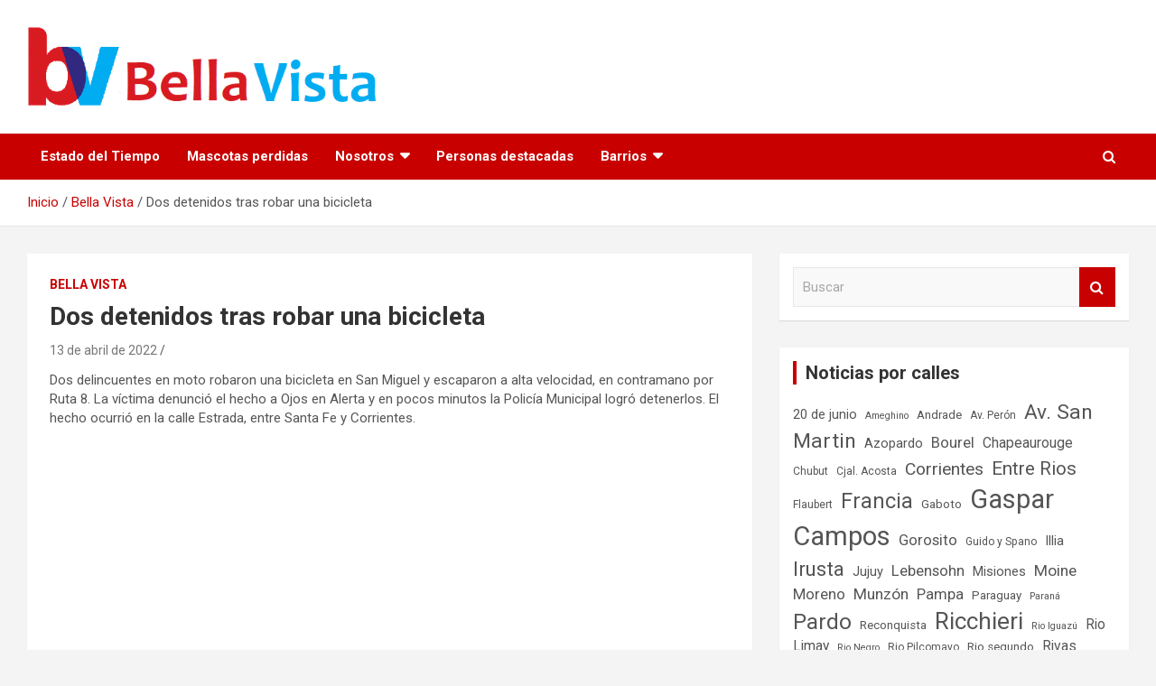

--- FILE ---
content_type: text/html; charset=UTF-8
request_url: https://bellavist.ar/dos-detenidos-tras-robar-una-bicicleta/
body_size: 52914
content:
<!doctype html>
<html lang="es">
<head>
	<meta charset="UTF-8">
	<meta name="viewport" content="width=device-width, initial-scale=1, shrink-to-fit=no">
	<link rel="profile" href="https://gmpg.org/xfn/11">

	<title>Dos detenidos tras robar una bicicleta &#8211; Bella Vista, Buenos Aires.</title>
<meta name='robots' content='max-image-preview:large' />
	<style>img:is([sizes="auto" i], [sizes^="auto," i]) { contain-intrinsic-size: 3000px 1500px }</style>
	<link rel='dns-prefetch' href='//fonts.googleapis.com' />
<link rel='dns-prefetch' href='//www.googletagmanager.com' />
<link rel="alternate" type="application/rss+xml" title="Bella Vista, Buenos Aires. &raquo; Feed" href="https://bellavist.ar/feed/" />
<link rel="alternate" type="application/rss+xml" title="Bella Vista, Buenos Aires. &raquo; Feed de los comentarios" href="https://bellavist.ar/comments/feed/" />
<link rel="alternate" type="application/rss+xml" title="Bella Vista, Buenos Aires. &raquo; Comentario Dos detenidos tras robar una bicicleta del feed" href="https://bellavist.ar/dos-detenidos-tras-robar-una-bicicleta/feed/" />
<script type="text/javascript">
/* <![CDATA[ */
window._wpemojiSettings = {"baseUrl":"https:\/\/s.w.org\/images\/core\/emoji\/16.0.1\/72x72\/","ext":".png","svgUrl":"https:\/\/s.w.org\/images\/core\/emoji\/16.0.1\/svg\/","svgExt":".svg","source":{"concatemoji":"https:\/\/bellavist.ar\/wp-includes\/js\/wp-emoji-release.min.js?ver=6.8.3"}};
/*! This file is auto-generated */
!function(s,n){var o,i,e;function c(e){try{var t={supportTests:e,timestamp:(new Date).valueOf()};sessionStorage.setItem(o,JSON.stringify(t))}catch(e){}}function p(e,t,n){e.clearRect(0,0,e.canvas.width,e.canvas.height),e.fillText(t,0,0);var t=new Uint32Array(e.getImageData(0,0,e.canvas.width,e.canvas.height).data),a=(e.clearRect(0,0,e.canvas.width,e.canvas.height),e.fillText(n,0,0),new Uint32Array(e.getImageData(0,0,e.canvas.width,e.canvas.height).data));return t.every(function(e,t){return e===a[t]})}function u(e,t){e.clearRect(0,0,e.canvas.width,e.canvas.height),e.fillText(t,0,0);for(var n=e.getImageData(16,16,1,1),a=0;a<n.data.length;a++)if(0!==n.data[a])return!1;return!0}function f(e,t,n,a){switch(t){case"flag":return n(e,"\ud83c\udff3\ufe0f\u200d\u26a7\ufe0f","\ud83c\udff3\ufe0f\u200b\u26a7\ufe0f")?!1:!n(e,"\ud83c\udde8\ud83c\uddf6","\ud83c\udde8\u200b\ud83c\uddf6")&&!n(e,"\ud83c\udff4\udb40\udc67\udb40\udc62\udb40\udc65\udb40\udc6e\udb40\udc67\udb40\udc7f","\ud83c\udff4\u200b\udb40\udc67\u200b\udb40\udc62\u200b\udb40\udc65\u200b\udb40\udc6e\u200b\udb40\udc67\u200b\udb40\udc7f");case"emoji":return!a(e,"\ud83e\udedf")}return!1}function g(e,t,n,a){var r="undefined"!=typeof WorkerGlobalScope&&self instanceof WorkerGlobalScope?new OffscreenCanvas(300,150):s.createElement("canvas"),o=r.getContext("2d",{willReadFrequently:!0}),i=(o.textBaseline="top",o.font="600 32px Arial",{});return e.forEach(function(e){i[e]=t(o,e,n,a)}),i}function t(e){var t=s.createElement("script");t.src=e,t.defer=!0,s.head.appendChild(t)}"undefined"!=typeof Promise&&(o="wpEmojiSettingsSupports",i=["flag","emoji"],n.supports={everything:!0,everythingExceptFlag:!0},e=new Promise(function(e){s.addEventListener("DOMContentLoaded",e,{once:!0})}),new Promise(function(t){var n=function(){try{var e=JSON.parse(sessionStorage.getItem(o));if("object"==typeof e&&"number"==typeof e.timestamp&&(new Date).valueOf()<e.timestamp+604800&&"object"==typeof e.supportTests)return e.supportTests}catch(e){}return null}();if(!n){if("undefined"!=typeof Worker&&"undefined"!=typeof OffscreenCanvas&&"undefined"!=typeof URL&&URL.createObjectURL&&"undefined"!=typeof Blob)try{var e="postMessage("+g.toString()+"("+[JSON.stringify(i),f.toString(),p.toString(),u.toString()].join(",")+"));",a=new Blob([e],{type:"text/javascript"}),r=new Worker(URL.createObjectURL(a),{name:"wpTestEmojiSupports"});return void(r.onmessage=function(e){c(n=e.data),r.terminate(),t(n)})}catch(e){}c(n=g(i,f,p,u))}t(n)}).then(function(e){for(var t in e)n.supports[t]=e[t],n.supports.everything=n.supports.everything&&n.supports[t],"flag"!==t&&(n.supports.everythingExceptFlag=n.supports.everythingExceptFlag&&n.supports[t]);n.supports.everythingExceptFlag=n.supports.everythingExceptFlag&&!n.supports.flag,n.DOMReady=!1,n.readyCallback=function(){n.DOMReady=!0}}).then(function(){return e}).then(function(){var e;n.supports.everything||(n.readyCallback(),(e=n.source||{}).concatemoji?t(e.concatemoji):e.wpemoji&&e.twemoji&&(t(e.twemoji),t(e.wpemoji)))}))}((window,document),window._wpemojiSettings);
/* ]]> */
</script>
<style id='wp-emoji-styles-inline-css' type='text/css'>

	img.wp-smiley, img.emoji {
		display: inline !important;
		border: none !important;
		box-shadow: none !important;
		height: 1em !important;
		width: 1em !important;
		margin: 0 0.07em !important;
		vertical-align: -0.1em !important;
		background: none !important;
		padding: 0 !important;
	}
</style>
<link rel='stylesheet' id='wp-block-library-css' href='https://bellavist.ar/wp-includes/css/dist/block-library/style.min.css?ver=6.8.3' type='text/css' media='all' />
<style id='classic-theme-styles-inline-css' type='text/css'>
/*! This file is auto-generated */
.wp-block-button__link{color:#fff;background-color:#32373c;border-radius:9999px;box-shadow:none;text-decoration:none;padding:calc(.667em + 2px) calc(1.333em + 2px);font-size:1.125em}.wp-block-file__button{background:#32373c;color:#fff;text-decoration:none}
</style>
<style id='global-styles-inline-css' type='text/css'>
:root{--wp--preset--aspect-ratio--square: 1;--wp--preset--aspect-ratio--4-3: 4/3;--wp--preset--aspect-ratio--3-4: 3/4;--wp--preset--aspect-ratio--3-2: 3/2;--wp--preset--aspect-ratio--2-3: 2/3;--wp--preset--aspect-ratio--16-9: 16/9;--wp--preset--aspect-ratio--9-16: 9/16;--wp--preset--color--black: #000000;--wp--preset--color--cyan-bluish-gray: #abb8c3;--wp--preset--color--white: #ffffff;--wp--preset--color--pale-pink: #f78da7;--wp--preset--color--vivid-red: #cf2e2e;--wp--preset--color--luminous-vivid-orange: #ff6900;--wp--preset--color--luminous-vivid-amber: #fcb900;--wp--preset--color--light-green-cyan: #7bdcb5;--wp--preset--color--vivid-green-cyan: #00d084;--wp--preset--color--pale-cyan-blue: #8ed1fc;--wp--preset--color--vivid-cyan-blue: #0693e3;--wp--preset--color--vivid-purple: #9b51e0;--wp--preset--gradient--vivid-cyan-blue-to-vivid-purple: linear-gradient(135deg,rgba(6,147,227,1) 0%,rgb(155,81,224) 100%);--wp--preset--gradient--light-green-cyan-to-vivid-green-cyan: linear-gradient(135deg,rgb(122,220,180) 0%,rgb(0,208,130) 100%);--wp--preset--gradient--luminous-vivid-amber-to-luminous-vivid-orange: linear-gradient(135deg,rgba(252,185,0,1) 0%,rgba(255,105,0,1) 100%);--wp--preset--gradient--luminous-vivid-orange-to-vivid-red: linear-gradient(135deg,rgba(255,105,0,1) 0%,rgb(207,46,46) 100%);--wp--preset--gradient--very-light-gray-to-cyan-bluish-gray: linear-gradient(135deg,rgb(238,238,238) 0%,rgb(169,184,195) 100%);--wp--preset--gradient--cool-to-warm-spectrum: linear-gradient(135deg,rgb(74,234,220) 0%,rgb(151,120,209) 20%,rgb(207,42,186) 40%,rgb(238,44,130) 60%,rgb(251,105,98) 80%,rgb(254,248,76) 100%);--wp--preset--gradient--blush-light-purple: linear-gradient(135deg,rgb(255,206,236) 0%,rgb(152,150,240) 100%);--wp--preset--gradient--blush-bordeaux: linear-gradient(135deg,rgb(254,205,165) 0%,rgb(254,45,45) 50%,rgb(107,0,62) 100%);--wp--preset--gradient--luminous-dusk: linear-gradient(135deg,rgb(255,203,112) 0%,rgb(199,81,192) 50%,rgb(65,88,208) 100%);--wp--preset--gradient--pale-ocean: linear-gradient(135deg,rgb(255,245,203) 0%,rgb(182,227,212) 50%,rgb(51,167,181) 100%);--wp--preset--gradient--electric-grass: linear-gradient(135deg,rgb(202,248,128) 0%,rgb(113,206,126) 100%);--wp--preset--gradient--midnight: linear-gradient(135deg,rgb(2,3,129) 0%,rgb(40,116,252) 100%);--wp--preset--font-size--small: 13px;--wp--preset--font-size--medium: 20px;--wp--preset--font-size--large: 36px;--wp--preset--font-size--x-large: 42px;--wp--preset--spacing--20: 0.44rem;--wp--preset--spacing--30: 0.67rem;--wp--preset--spacing--40: 1rem;--wp--preset--spacing--50: 1.5rem;--wp--preset--spacing--60: 2.25rem;--wp--preset--spacing--70: 3.38rem;--wp--preset--spacing--80: 5.06rem;--wp--preset--shadow--natural: 6px 6px 9px rgba(0, 0, 0, 0.2);--wp--preset--shadow--deep: 12px 12px 50px rgba(0, 0, 0, 0.4);--wp--preset--shadow--sharp: 6px 6px 0px rgba(0, 0, 0, 0.2);--wp--preset--shadow--outlined: 6px 6px 0px -3px rgba(255, 255, 255, 1), 6px 6px rgba(0, 0, 0, 1);--wp--preset--shadow--crisp: 6px 6px 0px rgba(0, 0, 0, 1);}:where(.is-layout-flex){gap: 0.5em;}:where(.is-layout-grid){gap: 0.5em;}body .is-layout-flex{display: flex;}.is-layout-flex{flex-wrap: wrap;align-items: center;}.is-layout-flex > :is(*, div){margin: 0;}body .is-layout-grid{display: grid;}.is-layout-grid > :is(*, div){margin: 0;}:where(.wp-block-columns.is-layout-flex){gap: 2em;}:where(.wp-block-columns.is-layout-grid){gap: 2em;}:where(.wp-block-post-template.is-layout-flex){gap: 1.25em;}:where(.wp-block-post-template.is-layout-grid){gap: 1.25em;}.has-black-color{color: var(--wp--preset--color--black) !important;}.has-cyan-bluish-gray-color{color: var(--wp--preset--color--cyan-bluish-gray) !important;}.has-white-color{color: var(--wp--preset--color--white) !important;}.has-pale-pink-color{color: var(--wp--preset--color--pale-pink) !important;}.has-vivid-red-color{color: var(--wp--preset--color--vivid-red) !important;}.has-luminous-vivid-orange-color{color: var(--wp--preset--color--luminous-vivid-orange) !important;}.has-luminous-vivid-amber-color{color: var(--wp--preset--color--luminous-vivid-amber) !important;}.has-light-green-cyan-color{color: var(--wp--preset--color--light-green-cyan) !important;}.has-vivid-green-cyan-color{color: var(--wp--preset--color--vivid-green-cyan) !important;}.has-pale-cyan-blue-color{color: var(--wp--preset--color--pale-cyan-blue) !important;}.has-vivid-cyan-blue-color{color: var(--wp--preset--color--vivid-cyan-blue) !important;}.has-vivid-purple-color{color: var(--wp--preset--color--vivid-purple) !important;}.has-black-background-color{background-color: var(--wp--preset--color--black) !important;}.has-cyan-bluish-gray-background-color{background-color: var(--wp--preset--color--cyan-bluish-gray) !important;}.has-white-background-color{background-color: var(--wp--preset--color--white) !important;}.has-pale-pink-background-color{background-color: var(--wp--preset--color--pale-pink) !important;}.has-vivid-red-background-color{background-color: var(--wp--preset--color--vivid-red) !important;}.has-luminous-vivid-orange-background-color{background-color: var(--wp--preset--color--luminous-vivid-orange) !important;}.has-luminous-vivid-amber-background-color{background-color: var(--wp--preset--color--luminous-vivid-amber) !important;}.has-light-green-cyan-background-color{background-color: var(--wp--preset--color--light-green-cyan) !important;}.has-vivid-green-cyan-background-color{background-color: var(--wp--preset--color--vivid-green-cyan) !important;}.has-pale-cyan-blue-background-color{background-color: var(--wp--preset--color--pale-cyan-blue) !important;}.has-vivid-cyan-blue-background-color{background-color: var(--wp--preset--color--vivid-cyan-blue) !important;}.has-vivid-purple-background-color{background-color: var(--wp--preset--color--vivid-purple) !important;}.has-black-border-color{border-color: var(--wp--preset--color--black) !important;}.has-cyan-bluish-gray-border-color{border-color: var(--wp--preset--color--cyan-bluish-gray) !important;}.has-white-border-color{border-color: var(--wp--preset--color--white) !important;}.has-pale-pink-border-color{border-color: var(--wp--preset--color--pale-pink) !important;}.has-vivid-red-border-color{border-color: var(--wp--preset--color--vivid-red) !important;}.has-luminous-vivid-orange-border-color{border-color: var(--wp--preset--color--luminous-vivid-orange) !important;}.has-luminous-vivid-amber-border-color{border-color: var(--wp--preset--color--luminous-vivid-amber) !important;}.has-light-green-cyan-border-color{border-color: var(--wp--preset--color--light-green-cyan) !important;}.has-vivid-green-cyan-border-color{border-color: var(--wp--preset--color--vivid-green-cyan) !important;}.has-pale-cyan-blue-border-color{border-color: var(--wp--preset--color--pale-cyan-blue) !important;}.has-vivid-cyan-blue-border-color{border-color: var(--wp--preset--color--vivid-cyan-blue) !important;}.has-vivid-purple-border-color{border-color: var(--wp--preset--color--vivid-purple) !important;}.has-vivid-cyan-blue-to-vivid-purple-gradient-background{background: var(--wp--preset--gradient--vivid-cyan-blue-to-vivid-purple) !important;}.has-light-green-cyan-to-vivid-green-cyan-gradient-background{background: var(--wp--preset--gradient--light-green-cyan-to-vivid-green-cyan) !important;}.has-luminous-vivid-amber-to-luminous-vivid-orange-gradient-background{background: var(--wp--preset--gradient--luminous-vivid-amber-to-luminous-vivid-orange) !important;}.has-luminous-vivid-orange-to-vivid-red-gradient-background{background: var(--wp--preset--gradient--luminous-vivid-orange-to-vivid-red) !important;}.has-very-light-gray-to-cyan-bluish-gray-gradient-background{background: var(--wp--preset--gradient--very-light-gray-to-cyan-bluish-gray) !important;}.has-cool-to-warm-spectrum-gradient-background{background: var(--wp--preset--gradient--cool-to-warm-spectrum) !important;}.has-blush-light-purple-gradient-background{background: var(--wp--preset--gradient--blush-light-purple) !important;}.has-blush-bordeaux-gradient-background{background: var(--wp--preset--gradient--blush-bordeaux) !important;}.has-luminous-dusk-gradient-background{background: var(--wp--preset--gradient--luminous-dusk) !important;}.has-pale-ocean-gradient-background{background: var(--wp--preset--gradient--pale-ocean) !important;}.has-electric-grass-gradient-background{background: var(--wp--preset--gradient--electric-grass) !important;}.has-midnight-gradient-background{background: var(--wp--preset--gradient--midnight) !important;}.has-small-font-size{font-size: var(--wp--preset--font-size--small) !important;}.has-medium-font-size{font-size: var(--wp--preset--font-size--medium) !important;}.has-large-font-size{font-size: var(--wp--preset--font-size--large) !important;}.has-x-large-font-size{font-size: var(--wp--preset--font-size--x-large) !important;}
:where(.wp-block-post-template.is-layout-flex){gap: 1.25em;}:where(.wp-block-post-template.is-layout-grid){gap: 1.25em;}
:where(.wp-block-columns.is-layout-flex){gap: 2em;}:where(.wp-block-columns.is-layout-grid){gap: 2em;}
:root :where(.wp-block-pullquote){font-size: 1.5em;line-height: 1.6;}
</style>
<link rel='stylesheet' id='wpa-css-css' href='https://bellavist.ar/wp-content/plugins/honeypot/includes/css/wpa.css?ver=2.3.02' type='text/css' media='all' />
<link rel='stylesheet' id='bootstrap-style-css' href='https://bellavist.ar/wp-content/themes/newscard/assets/library/bootstrap/css/bootstrap.min.css?ver=4.0.0' type='text/css' media='all' />
<link rel='stylesheet' id='font-awesome-style-css' href='https://bellavist.ar/wp-content/themes/newscard/assets/library/font-awesome/css/font-awesome.css?ver=6.8.3' type='text/css' media='all' />
<link rel='stylesheet' id='newscard-google-fonts-css' href='//fonts.googleapis.com/css?family=Roboto%3A100%2C300%2C300i%2C400%2C400i%2C500%2C500i%2C700%2C700i&#038;ver=6.8.3' type='text/css' media='all' />
<link rel='stylesheet' id='newscard-style-css' href='https://bellavist.ar/wp-content/themes/newscard/style.css?ver=6.8.3' type='text/css' media='all' />
<link rel='stylesheet' id='wps-visitor-style-css' href='https://bellavist.ar/wp-content/plugins/wps-visitor-counter/styles/css/default.css?ver=1.4.9' type='text/css' media='all' />
<script type="text/javascript" src="https://bellavist.ar/wp-includes/js/jquery/jquery.min.js?ver=3.7.1" id="jquery-core-js"></script>
<script type="text/javascript" src="https://bellavist.ar/wp-includes/js/jquery/jquery-migrate.min.js?ver=3.4.1" id="jquery-migrate-js"></script>
<!--[if lt IE 9]>
<script type="text/javascript" src="https://bellavist.ar/wp-content/themes/newscard/assets/js/html5.js?ver=3.7.3" id="html5-js"></script>
<![endif]-->
<script type="text/javascript" id="wps-visitor-counter-js-extra">
/* <![CDATA[ */
var wpspagevisit = {"ajaxurl":"https:\/\/bellavist.ar\/wp-admin\/admin-ajax.php","ajax_nonce":"691b1d2445"};
/* ]]> */
</script>
<script type="text/javascript" src="https://bellavist.ar/wp-content/plugins/wps-visitor-counter/styles/js/custom.js?ver=1.4.9" id="wps-visitor-counter-js"></script>
<link rel="https://api.w.org/" href="https://bellavist.ar/wp-json/" /><link rel="alternate" title="JSON" type="application/json" href="https://bellavist.ar/wp-json/wp/v2/posts/3941" /><link rel="EditURI" type="application/rsd+xml" title="RSD" href="https://bellavist.ar/xmlrpc.php?rsd" />
<meta name="generator" content="WordPress 6.8.3" />
<link rel="canonical" href="https://bellavist.ar/dos-detenidos-tras-robar-una-bicicleta/" />
<link rel='shortlink' href='https://bellavist.ar/?p=3941' />
<link rel="alternate" title="oEmbed (JSON)" type="application/json+oembed" href="https://bellavist.ar/wp-json/oembed/1.0/embed?url=https%3A%2F%2Fbellavist.ar%2Fdos-detenidos-tras-robar-una-bicicleta%2F" />
<link rel="alternate" title="oEmbed (XML)" type="text/xml+oembed" href="https://bellavist.ar/wp-json/oembed/1.0/embed?url=https%3A%2F%2Fbellavist.ar%2Fdos-detenidos-tras-robar-una-bicicleta%2F&#038;format=xml" />
<meta name="generator" content="Site Kit by Google 1.170.0" /><link rel="pingback" href="https://bellavist.ar/xmlrpc.php">
<!-- Metaetiquetas de Google AdSense añadidas por Site Kit -->
<meta name="google-adsense-platform-account" content="ca-host-pub-2644536267352236">
<meta name="google-adsense-platform-domain" content="sitekit.withgoogle.com">
<!-- Acabar con las metaetiquetas de Google AdSense añadidas por Site Kit -->
<meta name="generator" content="Elementor 3.34.2; features: additional_custom_breakpoints; settings: css_print_method-external, google_font-enabled, font_display-auto">
			<style>
				.e-con.e-parent:nth-of-type(n+4):not(.e-lazyloaded):not(.e-no-lazyload),
				.e-con.e-parent:nth-of-type(n+4):not(.e-lazyloaded):not(.e-no-lazyload) * {
					background-image: none !important;
				}
				@media screen and (max-height: 1024px) {
					.e-con.e-parent:nth-of-type(n+3):not(.e-lazyloaded):not(.e-no-lazyload),
					.e-con.e-parent:nth-of-type(n+3):not(.e-lazyloaded):not(.e-no-lazyload) * {
						background-image: none !important;
					}
				}
				@media screen and (max-height: 640px) {
					.e-con.e-parent:nth-of-type(n+2):not(.e-lazyloaded):not(.e-no-lazyload),
					.e-con.e-parent:nth-of-type(n+2):not(.e-lazyloaded):not(.e-no-lazyload) * {
						background-image: none !important;
					}
				}
			</style>
					<style type="text/css">
					.site-title,
			.site-description {
				position: absolute;
				clip: rect(1px, 1px, 1px, 1px);
			}
				</style>
		<link rel="icon" href="https://bellavist.ar/wp-content/uploads/2020/09/cropped-Js8H37vR_400x400-32x32.jpg" sizes="32x32" />
<link rel="icon" href="https://bellavist.ar/wp-content/uploads/2020/09/cropped-Js8H37vR_400x400-192x192.jpg" sizes="192x192" />
<link rel="apple-touch-icon" href="https://bellavist.ar/wp-content/uploads/2020/09/cropped-Js8H37vR_400x400-180x180.jpg" />
<meta name="msapplication-TileImage" content="https://bellavist.ar/wp-content/uploads/2020/09/cropped-Js8H37vR_400x400-270x270.jpg" />
		<style type="text/css" id="wp-custom-css">
			.entry-meta .author {
	display: none;
}		</style>
		</head>

<body class="wp-singular post-template-default single single-post postid-3941 single-format-standard wp-custom-logo wp-theme-newscard theme-body group-blog elementor-default elementor-kit-2130">

<div id="page" class="site">
	<a class="skip-link screen-reader-text" href="#content">Saltar al contenido</a>
	
	<header id="masthead" class="site-header">
				<nav class="navbar navbar-expand-lg d-block">
			<div class="navbar-head" >
				<div class="container">
					<div class="row navbar-head-row align-items-center">
						<div class="col-lg-4">
							<div class="site-branding navbar-brand">
								<a href="https://bellavist.ar/" class="custom-logo-link" rel="home"><img fetchpriority="high" width="517" height="117" src="https://bellavist.ar/wp-content/uploads/2020/09/cropped-HEADER-WEB-1.png" class="custom-logo" alt="Bella Vista, Buenos Aires." decoding="async" srcset="https://bellavist.ar/wp-content/uploads/2020/09/cropped-HEADER-WEB-1.png 517w, https://bellavist.ar/wp-content/uploads/2020/09/cropped-HEADER-WEB-1-300x68.png 300w" sizes="(max-width: 517px) 100vw, 517px" /></a>									<h2 class="site-title"><a href="https://bellavist.ar/" rel="home">Bella Vista, Buenos Aires.</a></h2>
																	<p class="site-description">Republica Argentina</p>
															</div><!-- .site-branding .navbar-brand -->
						</div>
											</div><!-- .row -->
				</div><!-- .container -->
			</div><!-- .navbar-head -->
			<div class="navigation-bar">
				<div class="navigation-bar-top">
					<div class="container">
						<button class="navbar-toggler menu-toggle" type="button" data-toggle="collapse" data-target="#navbarCollapse" aria-controls="navbarCollapse" aria-expanded="false" aria-label="Alternar navegación"></button>
						<span class="search-toggle"></span>
					</div><!-- .container -->
					<div class="search-bar">
						<div class="container">
							<div class="search-block off">
								<form action="https://bellavist.ar/" method="get" class="search-form">
	<label class="assistive-text"> Buscar </label>
	<div class="input-group">
		<input type="search" value="" placeholder="Buscar" class="form-control s" name="s">
		<div class="input-group-prepend">
			<button class="btn btn-theme">Buscar</button>
		</div>
	</div>
</form><!-- .search-form -->
							</div><!-- .search-box -->
						</div><!-- .container -->
					</div><!-- .search-bar -->
				</div><!-- .navigation-bar-top -->
				<div class="navbar-main">
					<div class="container">
						<div class="collapse navbar-collapse" id="navbarCollapse">
							<div id="site-navigation" class="main-navigation" role="navigation">
								<div class="menu"><ul class="nav-menu navbar-nav d-lg-block"><li class="page_item page-item-2525"><a href="https://bellavist.ar/clima/">Estado del Tiempo</a></li><li class="page_item page-item-4191"><a href="https://bellavist.ar/mascotas-perdidas/">Mascotas perdidas</a></li><li class="page_item page-item-4527 page_item_has_children"><a href="https://bellavist.ar/nosotros/">Nosotros</a><ul class='children'><li class="page_item page-item-4159"><a href="https://bellavist.ar/nosotros/contacto/">Contacto</a></li><li class="page_item page-item-4536"><a href="https://bellavist.ar/nosotros/cuadro-tarifario/">Cuadro Tarifario</a></li><li class="page_item page-item-3"><a href="https://bellavist.ar/nosotros/politica-privacidad/">Política de privacidad</a></li><li class="page_item page-item-4534"><a href="https://bellavist.ar/nosotros/publicidad/">Publicidad</a></li></ul></li><li class="page_item page-item-3272"><a href="https://bellavist.ar/personas-destacadas/">Personas destacadas</a></li><li class="page_item page-item-3151 page_item_has_children"><a href="https://bellavist.ar/barrios/">Barrios</a><ul class='children'><li class="page_item page-item-3869"><a href="https://bellavist.ar/barrios/barrio-obligado/">Barrio Obligado</a></li><li class="page_item page-item-3990"><a href="https://bellavist.ar/barrios/bella-vista-joven/">Bella Vista Joven</a></li><li class="page_item page-item-3848"><a href="https://bellavist.ar/barrios/buenos-aires-golf/">Buenos Aires Golf</a></li><li class="page_item page-item-4356"><a href="https://bellavist.ar/barrios/el-retazo/">El Retazo</a></li><li class="page_item page-item-3171"><a href="https://bellavist.ar/barrios/jorge-newbery/">Jorge Newbery</a></li><li class="page_item page-item-3066"><a href="https://bellavist.ar/barrios/cc-la-frizia/">La Frizia</a></li><li class="page_item page-item-4037"><a href="https://bellavist.ar/barrios/las-casuarinas/">Las Casuarinas</a></li><li class="page_item page-item-4641"><a href="https://bellavist.ar/barrios/las-veletas/">Las Veletas</a></li><li class="page_item page-item-3895"><a href="https://bellavist.ar/barrios/lomas-de-marilo/">Lomas de Mariló</a></li><li class="page_item page-item-3769"><a href="https://bellavist.ar/barrios/nuevo-bella-vista/">Nuevo Bella Vista</a></li><li class="page_item page-item-3886"><a href="https://bellavist.ar/barrios/parque-la-luz/">Parque «La Luz»</a></li><li class="page_item page-item-3153"><a href="https://bellavist.ar/barrios/parque-mattaldi/">Parque Mattaldi</a></li><li class="page_item page-item-3899"><a href="https://bellavist.ar/barrios/sargento-barrufaldi/">Sargento Barrufaldi</a></li><li class="page_item page-item-3901"><a href="https://bellavist.ar/barrios/villa-flaubert/">Villa Flaubert</a></li></ul></li></ul></div>							</div><!-- #site-navigation .main-navigation -->
						</div><!-- .navbar-collapse -->
						<div class="nav-search">
							<span class="search-toggle"></span>
						</div><!-- .nav-search -->
					</div><!-- .container -->
				</div><!-- .navbar-main -->
			</div><!-- .navigation-bar -->
		</nav><!-- .navbar -->

		
		
					<div id="breadcrumb">
				<div class="container">
					<div role="navigation" aria-label="Migas de pan" class="breadcrumb-trail breadcrumbs" itemprop="breadcrumb"><ul class="trail-items" itemscope itemtype="http://schema.org/BreadcrumbList"><meta name="numberOfItems" content="3" /><meta name="itemListOrder" content="Ascending" /><li itemprop="itemListElement" itemscope itemtype="http://schema.org/ListItem" class="trail-item trail-begin"><a href="https://bellavist.ar/" rel="home" itemprop="item"><span itemprop="name">Inicio</span></a><meta itemprop="position" content="1" /></li><li itemprop="itemListElement" itemscope itemtype="http://schema.org/ListItem" class="trail-item"><a href="https://bellavist.ar/category/locales/" itemprop="item"><span itemprop="name">Bella Vista</span></a><meta itemprop="position" content="2" /></li><li itemprop="itemListElement" itemscope itemtype="http://schema.org/ListItem" class="trail-item trail-end"><span itemprop="name">Dos detenidos tras robar una bicicleta</span><meta itemprop="position" content="3" /></li></ul></div>				</div>
			</div><!-- .breadcrumb -->
			</header><!-- #masthead -->
	<div id="content" class="site-content ">
		<div class="container">
							<div class="row justify-content-center site-content-row">
			<div id="primary" class="col-lg-8 content-area">		<main id="main" class="site-main">

				<div class="post-3941 post type-post status-publish format-standard has-post-thumbnail hentry category-locales">

		
				<div class="entry-meta category-meta">
					<div class="cat-links"><a href="https://bellavist.ar/category/locales/" rel="category tag">Bella Vista</a></div>
				</div><!-- .entry-meta -->

			
					<header class="entry-header">
				<h1 class="entry-title">Dos detenidos tras robar una bicicleta</h1>
									<div class="entry-meta">
						<div class="date"><a href="https://bellavist.ar/dos-detenidos-tras-robar-una-bicicleta/" title="Dos detenidos tras robar una bicicleta">13 de abril de 2022</a> </div> <div class="by-author vcard author"><a href="https://bellavist.ar/author/admin/">admin</a> </div>											</div><!-- .entry-meta -->
								</header>
				<div class="entry-content">
			<p>Dos delincuentes en moto robaron una bicicleta en San Miguel y escaparon a alta velocidad, en contramano por Ruta 8. La víctima denunció el hecho a Ojos en Alerta y en pocos minutos la Policía Municipal logró detenerlos. El hecho ocurrió en la calle Estrada, entre Santa Fe y Corrientes.</p>
<p><iframe title="YouTube video player" src="https://www.youtube.com/embed/GvhIsDOJ7k4" width="560" height="315" frameborder="0" allowfullscreen="allowfullscreen"></iframe></p>
<p>Luego del robo, y tras la denuncia de la víctima, los motochorros fueron detectados en Pardo y Ruta 8, donde comenzaron una peligrosa fuga en contramano que fue captada por las cámaras de seguridad. Finalmente, tras ser perseguidos por la Policía Municipal, perdieron el control de la moto y fueron aprehendidos. Uno de ellos, tras caer del vehículo, intentó escapar a pie, pero fue en vano porque también fue capturado por el personal policial. Ojos en Alerta es un programa de seguridad y participación ciudadana nacido en San Miguel, donde tiene más de 140.000 vecinos inscriptos. Por su gran eficacia en la prevención del delito, este sistema ya fue replicado en 15 ciudades del país. Cabe destacar el profesionalismo y compromiso de los agentes de Seguridad, tanto los que actuaron en el lugar del hecho como los que guiaron y colaboraron desde el centro de monitoreo, que se abrazaron y festejaron al resolverse el caso.</p>
		</div><!-- entry-content -->

			</div><!-- .post-3941 -->

	<nav class="navigation post-navigation" aria-label="Entradas">
		<h2 class="screen-reader-text">Navegación de entradas</h2>
		<div class="nav-links"><div class="nav-previous"><a href="https://bellavist.ar/semana-santa-como-funcionaran-los-servicios-publicos/" rel="prev">Semana Santa: cómo funcionarán los servicios públicos</a></div><div class="nav-next"><a href="https://bellavist.ar/desbarataron-una-banda-que-utilizaba-inhibidores-de-senal-para-robar-en-autos/" rel="next">Desbarataron una banda que utilizaba inhibidores de señal para robar en autos</a></div></div>
	</nav>
<div id="comments" class="comments-area">

		<div id="respond" class="comment-respond">
		<h3 id="reply-title" class="comment-reply-title">Deja una respuesta <small><a rel="nofollow" id="cancel-comment-reply-link" href="/dos-detenidos-tras-robar-una-bicicleta/#respond" style="display:none;">Cancelar la respuesta</a></small></h3><form action="https://bellavist.ar/wp-comments-post.php" method="post" id="commentform" class="comment-form"><p class="comment-notes"><span id="email-notes">Tu dirección de correo electrónico no será publicada.</span> <span class="required-field-message">Los campos obligatorios están marcados con <span class="required">*</span></span></p><p class="comment-form-comment"><label for="comment">Comentario <span class="required">*</span></label> <textarea id="comment" name="comment" cols="45" rows="8" maxlength="65525" required></textarea></p><p class="comment-form-author"><label for="author">Nombre <span class="required">*</span></label> <input id="author" name="author" type="text" value="" size="30" maxlength="245" autocomplete="name" required /></p>
<p class="comment-form-email"><label for="email">Correo electrónico <span class="required">*</span></label> <input id="email" name="email" type="email" value="" size="30" maxlength="100" aria-describedby="email-notes" autocomplete="email" required /></p>
<p class="comment-form-url"><label for="url">Web</label> <input id="url" name="url" type="url" value="" size="30" maxlength="200" autocomplete="url" /></p>
<p class="comment-form-cookies-consent"><input id="wp-comment-cookies-consent" name="wp-comment-cookies-consent" type="checkbox" value="yes" /> <label for="wp-comment-cookies-consent">Guarda mi nombre, correo electrónico y web en este navegador para la próxima vez que comente.</label></p>
<p class="form-submit"><input name="submit" type="submit" id="submit" class="submit" value="Publicar el comentario" /> <input type='hidden' name='comment_post_ID' value='3941' id='comment_post_ID' />
<input type='hidden' name='comment_parent' id='comment_parent' value='0' />
</p></form>	</div><!-- #respond -->
	
</div><!-- #comments -->

		</main><!-- #main -->
	</div><!-- #primary -->


<aside id="secondary" class="col-lg-4 widget-area" role="complementary">
	<div class="sticky-sidebar">
		<section id="search-4" class="widget widget_search"><form action="https://bellavist.ar/" method="get" class="search-form">
	<label class="assistive-text"> Buscar </label>
	<div class="input-group">
		<input type="search" value="" placeholder="Buscar" class="form-control s" name="s">
		<div class="input-group-prepend">
			<button class="btn btn-theme">Buscar</button>
		</div>
	</div>
</form><!-- .search-form -->
</section><section id="tag_cloud-3" class="widget widget_tag_cloud"><h3 class="widget-title">Noticias por calles</h3><div class="tagcloud"><a href="https://bellavist.ar/tag/20-de-junio/" class="tag-cloud-link tag-link-14 tag-link-position-1" style="font-size: 10.916666666667pt;" aria-label="20 de junio (9 elementos)">20 de junio</a>
<a href="https://bellavist.ar/tag/ameghino/" class="tag-cloud-link tag-link-20 tag-link-position-2" style="font-size: 8pt;" aria-label="Ameghino (6 elementos)">Ameghino</a>
<a href="https://bellavist.ar/tag/andrade/" class="tag-cloud-link tag-link-21 tag-link-position-3" style="font-size: 9.9444444444444pt;" aria-label="Andrade (8 elementos)">Andrade</a>
<a href="https://bellavist.ar/tag/av-peron/" class="tag-cloud-link tag-link-26 tag-link-position-4" style="font-size: 8.9722222222222pt;" aria-label="Av. Perón (7 elementos)">Av. Perón</a>
<a href="https://bellavist.ar/tag/av-san-martin/" class="tag-cloud-link tag-link-27 tag-link-position-5" style="font-size: 17.138888888889pt;" aria-label="Av. San Martin (20 elementos)">Av. San Martin</a>
<a href="https://bellavist.ar/tag/azopardo/" class="tag-cloud-link tag-link-28 tag-link-position-6" style="font-size: 10.916666666667pt;" aria-label="Azopardo (9 elementos)">Azopardo</a>
<a href="https://bellavist.ar/tag/bourel/" class="tag-cloud-link tag-link-32 tag-link-position-7" style="font-size: 12.472222222222pt;" aria-label="Bourel (11 elementos)">Bourel</a>
<a href="https://bellavist.ar/tag/chapeaurouge/" class="tag-cloud-link tag-link-43 tag-link-position-8" style="font-size: 11.694444444444pt;" aria-label="Chapeaurouge (10 elementos)">Chapeaurouge</a>
<a href="https://bellavist.ar/tag/chubut/" class="tag-cloud-link tag-link-44 tag-link-position-9" style="font-size: 8.9722222222222pt;" aria-label="Chubut (7 elementos)">Chubut</a>
<a href="https://bellavist.ar/tag/acosta/" class="tag-cloud-link tag-link-16 tag-link-position-10" style="font-size: 8.9722222222222pt;" aria-label="Cjal. Acosta (7 elementos)">Cjal. Acosta</a>
<a href="https://bellavist.ar/tag/corrientes/" class="tag-cloud-link tag-link-46 tag-link-position-11" style="font-size: 14.416666666667pt;" aria-label="Corrientes (14 elementos)">Corrientes</a>
<a href="https://bellavist.ar/tag/entre-rios/" class="tag-cloud-link tag-link-54 tag-link-position-12" style="font-size: 15.388888888889pt;" aria-label="Entre Rios (16 elementos)">Entre Rios</a>
<a href="https://bellavist.ar/tag/flaubert/" class="tag-cloud-link tag-link-56 tag-link-position-13" style="font-size: 8.9722222222222pt;" aria-label="Flaubert (7 elementos)">Flaubert</a>
<a href="https://bellavist.ar/tag/francia/" class="tag-cloud-link tag-link-58 tag-link-position-14" style="font-size: 17.527777777778pt;" aria-label="Francia (21 elementos)">Francia</a>
<a href="https://bellavist.ar/tag/gaboto/" class="tag-cloud-link tag-link-60 tag-link-position-15" style="font-size: 9.9444444444444pt;" aria-label="Gaboto (8 elementos)">Gaboto</a>
<a href="https://bellavist.ar/tag/gaspar-campos/" class="tag-cloud-link tag-link-61 tag-link-position-16" style="font-size: 22pt;" aria-label="Gaspar Campos (36 elementos)">Gaspar Campos</a>
<a href="https://bellavist.ar/tag/gorosito/" class="tag-cloud-link tag-link-63 tag-link-position-17" style="font-size: 12.472222222222pt;" aria-label="Gorosito (11 elementos)">Gorosito</a>
<a href="https://bellavist.ar/tag/guido-spano/" class="tag-cloud-link tag-link-66 tag-link-position-18" style="font-size: 8.9722222222222pt;" aria-label="Guido y Spano (7 elementos)">Guido y Spano</a>
<a href="https://bellavist.ar/tag/illia/" class="tag-cloud-link tag-link-68 tag-link-position-19" style="font-size: 10.916666666667pt;" aria-label="Illia (9 elementos)">Illia</a>
<a href="https://bellavist.ar/tag/irusta/" class="tag-cloud-link tag-link-69 tag-link-position-20" style="font-size: 16.75pt;" aria-label="Irusta (19 elementos)">Irusta</a>
<a href="https://bellavist.ar/tag/jujuy/" class="tag-cloud-link tag-link-71 tag-link-position-21" style="font-size: 10.916666666667pt;" aria-label="Jujuy (9 elementos)">Jujuy</a>
<a href="https://bellavist.ar/tag/lebensohn/" class="tag-cloud-link tag-link-81 tag-link-position-22" style="font-size: 12.472222222222pt;" aria-label="Lebensohn (11 elementos)">Lebensohn</a>
<a href="https://bellavist.ar/tag/misiones/" class="tag-cloud-link tag-link-87 tag-link-position-23" style="font-size: 10.916666666667pt;" aria-label="Misiones (9 elementos)">Misiones</a>
<a href="https://bellavist.ar/tag/moine/" class="tag-cloud-link tag-link-88 tag-link-position-24" style="font-size: 13.055555555556pt;" aria-label="Moine (12 elementos)">Moine</a>
<a href="https://bellavist.ar/tag/moreno/" class="tag-cloud-link tag-link-90 tag-link-position-25" style="font-size: 12.472222222222pt;" aria-label="Moreno (11 elementos)">Moreno</a>
<a href="https://bellavist.ar/tag/munzon/" class="tag-cloud-link tag-link-92 tag-link-position-26" style="font-size: 13.055555555556pt;" aria-label="Munzón (12 elementos)">Munzón</a>
<a href="https://bellavist.ar/tag/pampa/" class="tag-cloud-link tag-link-96 tag-link-position-27" style="font-size: 12.472222222222pt;" aria-label="Pampa (11 elementos)">Pampa</a>
<a href="https://bellavist.ar/tag/paraguay/" class="tag-cloud-link tag-link-97 tag-link-position-28" style="font-size: 9.9444444444444pt;" aria-label="Paraguay (8 elementos)">Paraguay</a>
<a href="https://bellavist.ar/tag/parana/" class="tag-cloud-link tag-link-98 tag-link-position-29" style="font-size: 8pt;" aria-label="Paraná (6 elementos)">Paraná</a>
<a href="https://bellavist.ar/tag/pardo/" class="tag-cloud-link tag-link-99 tag-link-position-30" style="font-size: 18.305555555556pt;" aria-label="Pardo (23 elementos)">Pardo</a>
<a href="https://bellavist.ar/tag/reconquista/" class="tag-cloud-link tag-link-103 tag-link-position-31" style="font-size: 9.9444444444444pt;" aria-label="Reconquista (8 elementos)">Reconquista</a>
<a href="https://bellavist.ar/tag/ricchieri/" class="tag-cloud-link tag-link-105 tag-link-position-32" style="font-size: 19.666666666667pt;" aria-label="Ricchieri (27 elementos)">Ricchieri</a>
<a href="https://bellavist.ar/tag/rio-iguazu/" class="tag-cloud-link tag-link-111 tag-link-position-33" style="font-size: 8pt;" aria-label="Rio Iguazú (6 elementos)">Rio Iguazú</a>
<a href="https://bellavist.ar/tag/rio-limay/" class="tag-cloud-link tag-link-112 tag-link-position-34" style="font-size: 11.694444444444pt;" aria-label="Rio Limay (10 elementos)">Rio Limay</a>
<a href="https://bellavist.ar/tag/rio-negro/" class="tag-cloud-link tag-link-113 tag-link-position-35" style="font-size: 8pt;" aria-label="Rio Negro (6 elementos)">Rio Negro</a>
<a href="https://bellavist.ar/tag/rio-pilcomayo/" class="tag-cloud-link tag-link-115 tag-link-position-36" style="font-size: 8.9722222222222pt;" aria-label="Rio Pilcomayo (7 elementos)">Rio Pilcomayo</a>
<a href="https://bellavist.ar/tag/rio-segundo/" class="tag-cloud-link tag-link-118 tag-link-position-37" style="font-size: 9.9444444444444pt;" aria-label="Rio segundo (8 elementos)">Rio segundo</a>
<a href="https://bellavist.ar/tag/rivas/" class="tag-cloud-link tag-link-121 tag-link-position-38" style="font-size: 11.694444444444pt;" aria-label="Rivas (10 elementos)">Rivas</a>
<a href="https://bellavist.ar/tag/ruta-8/" class="tag-cloud-link tag-link-125 tag-link-position-39" style="font-size: 12.472222222222pt;" aria-label="Ruta 8 (11 elementos)">Ruta 8</a>
<a href="https://bellavist.ar/tag/ruta-201/" class="tag-cloud-link tag-link-124 tag-link-position-40" style="font-size: 15.972222222222pt;" aria-label="Ruta 201 (17 elementos)">Ruta 201</a>
<a href="https://bellavist.ar/tag/san-juan/" class="tag-cloud-link tag-link-127 tag-link-position-41" style="font-size: 9.9444444444444pt;" aria-label="San Juan (8 elementos)">San Juan</a>
<a href="https://bellavist.ar/tag/santa-fe/" class="tag-cloud-link tag-link-130 tag-link-position-42" style="font-size: 12.472222222222pt;" aria-label="Santa Fe (11 elementos)">Santa Fe</a>
<a href="https://bellavist.ar/tag/sdor-moron/" class="tag-cloud-link tag-link-133 tag-link-position-43" style="font-size: 20.444444444444pt;" aria-label="Sdor. Morón (30 elementos)">Sdor. Morón</a>
<a href="https://bellavist.ar/tag/sourdeaux/" class="tag-cloud-link tag-link-134 tag-link-position-44" style="font-size: 19.277777777778pt;" aria-label="Sourdeaux (26 elementos)">Sourdeaux</a>
<a href="https://bellavist.ar/tag/tucuman/" class="tag-cloud-link tag-link-136 tag-link-position-45" style="font-size: 14.416666666667pt;" aria-label="Tucuman (14 elementos)">Tucuman</a></div>
</section>	
	
		

	
		
										
	
				
			
	<section id="text-2" class="widget widget_text">			<div class="textwidget"><p><a href="https://bellavist.ar/sr-quebracho/"><img decoding="async" class="aligncenter size-large wp-image-4303" src="https://bellavist.ar/wp-content/uploads/2000/08/BANNERweb-1024x324.gif" alt="" width="1024" height="324" srcset="https://bellavist.ar/wp-content/uploads/2000/08/BANNERweb-1024x324.gif 1024w, https://bellavist.ar/wp-content/uploads/2000/08/BANNERweb-300x95.gif 300w, https://bellavist.ar/wp-content/uploads/2000/08/BANNERweb-768x243.gif 768w" sizes="(max-width: 1024px) 100vw, 1024px" /></a></p>
<div id='mvcwid'style='text-align: right; color: #000000;'><h3 class='wps_visitor_title'>-</h3><div id="wpsvccount"><img src='https://bellavist.ar/wp-content/plugins/wps-visitor-counter/styles/image/Allstar/9.gif' alt='9'><img src='https://bellavist.ar/wp-content/plugins/wps-visitor-counter/styles/image/Allstar/3.gif' alt='3'><img src='https://bellavist.ar/wp-content/plugins/wps-visitor-counter/styles/image/Allstar/5.gif' alt='5'><img src='https://bellavist.ar/wp-content/plugins/wps-visitor-counter/styles/image/Allstar/1.gif' alt='1'><img src='https://bellavist.ar/wp-content/plugins/wps-visitor-counter/styles/image/Allstar/6.gif' alt='6'><img src='https://bellavist.ar/wp-content/plugins/wps-visitor-counter/styles/image/Allstar/1.gif' alt='1'></div>
	<div id="wpsvctable"></div></div>
</div>
		</section>	</div><!-- .sticky-sidebar -->
</aside><!-- #secondary -->
					</div><!-- row -->
		</div><!-- .container -->
	</div><!-- #content .site-content-->
	<footer id="colophon" class="site-footer" role="contentinfo">
		
			<div class="container">
				<section class="featured-stories">
					<h2 class="stories-title">Las más leídas</h2>
					<div class="row gutter-parent-14">
													<div class="col-sm-6 col-lg-3">
								<div class="post-boxed">
																			<div class="post-img-wrap">
											<div class="featured-post-img">
												<a href="https://bellavist.ar/obra-nuevamente-paralizada/" class="post-img" style="background-image: url('https://bellavist.ar/wp-content/uploads/2025/12/20251211_132556.jpg');"></a>
											</div>
											<div class="entry-meta category-meta">
												<div class="cat-links"><a href="https://bellavist.ar/category/interes-general/" rel="category tag">Interes general</a> <a href="https://bellavist.ar/category/ultimas/" rel="category tag">Ultimas</a></div>
											</div><!-- .entry-meta -->
										</div><!-- .post-img-wrap -->
																		<div class="post-content">
																				<h3 class="entry-title"><a href="https://bellavist.ar/obra-nuevamente-paralizada/">Obra nuevamente paralizada</a></h3>																					<div class="entry-meta">
												<div class="date"><a href="https://bellavist.ar/obra-nuevamente-paralizada/" title="Obra nuevamente paralizada">12 de diciembre de 2025</a> </div> <div class="by-author vcard author"><a href="https://bellavist.ar/author/admin/">admin</a> </div>											</div>
																			</div><!-- .post-content -->
								</div><!-- .post-boxed -->
							</div><!-- .col-sm-6 .col-lg-3 -->
													<div class="col-sm-6 col-lg-3">
								<div class="post-boxed">
																			<div class="post-img-wrap">
											<div class="featured-post-img">
												<a href="https://bellavist.ar/bella-vista-una-ciudad-ecologica-todavia/" class="post-img" style="background-image: url('https://bellavist.ar/wp-content/uploads/2025/08/Caballerizas.jpeg');"></a>
											</div>
											<div class="entry-meta category-meta">
												<div class="cat-links"><a href="https://bellavist.ar/category/interes-general/" rel="category tag">Interes general</a></div>
											</div><!-- .entry-meta -->
										</div><!-- .post-img-wrap -->
																		<div class="post-content">
																				<h3 class="entry-title"><a href="https://bellavist.ar/bella-vista-una-ciudad-ecologica-todavia/">Bella Vista, una Ciudad Ecológica. ¿Todavía?</a></h3>																					<div class="entry-meta">
												<div class="date"><a href="https://bellavist.ar/bella-vista-una-ciudad-ecologica-todavia/" title="Bella Vista, una Ciudad Ecológica. ¿Todavía?">28 de agosto de 2025</a> </div> <div class="by-author vcard author"><a href="https://bellavist.ar/author/admin/">admin</a> </div>											</div>
																			</div><!-- .post-content -->
								</div><!-- .post-boxed -->
							</div><!-- .col-sm-6 .col-lg-3 -->
													<div class="col-sm-6 col-lg-3">
								<div class="post-boxed">
																			<div class="post-img-wrap">
											<div class="featured-post-img">
												<a href="https://bellavist.ar/cierra-sus-puertas-el-hogar-bartolome-obligado/" class="post-img" style="background-image: url('https://bellavist.ar/wp-content/uploads/2025/03/2020-Hogar-Obligado-Manuel-Vera-scaled.jpg');"></a>
											</div>
											<div class="entry-meta category-meta">
												<div class="cat-links"><a href="https://bellavist.ar/category/locales/" rel="category tag">Bella Vista</a> <a href="https://bellavist.ar/category/interes-general/" rel="category tag">Interes general</a></div>
											</div><!-- .entry-meta -->
										</div><!-- .post-img-wrap -->
																		<div class="post-content">
																				<h3 class="entry-title"><a href="https://bellavist.ar/cierra-sus-puertas-el-hogar-bartolome-obligado/">Cierra sus puertas el Hogar Bartolomé Obligado</a></h3>																					<div class="entry-meta">
												<div class="date"><a href="https://bellavist.ar/cierra-sus-puertas-el-hogar-bartolome-obligado/" title="Cierra sus puertas el Hogar Bartolomé Obligado">1 de agosto de 2025</a> </div> <div class="by-author vcard author"><a href="https://bellavist.ar/author/admin/">admin</a> </div>											</div>
																			</div><!-- .post-content -->
								</div><!-- .post-boxed -->
							</div><!-- .col-sm-6 .col-lg-3 -->
													<div class="col-sm-6 col-lg-3">
								<div class="post-boxed">
																			<div class="post-img-wrap">
											<div class="featured-post-img">
												<a href="https://bellavist.ar/cambios-en-el-sentido-de-circulacion-2/" class="post-img" style="background-image: url('https://bellavist.ar/wp-content/uploads/2025/05/20250520_133128.jpg');"></a>
											</div>
											<div class="entry-meta category-meta">
												<div class="cat-links"><a href="https://bellavist.ar/category/interes-general/" rel="category tag">Interes general</a></div>
											</div><!-- .entry-meta -->
										</div><!-- .post-img-wrap -->
																		<div class="post-content">
																				<h3 class="entry-title"><a href="https://bellavist.ar/cambios-en-el-sentido-de-circulacion-2/">Cambios en el Sentido de Circulación</a></h3>																					<div class="entry-meta">
												<div class="date"><a href="https://bellavist.ar/cambios-en-el-sentido-de-circulacion-2/" title="Cambios en el Sentido de Circulación">20 de mayo de 2025</a> </div> <div class="by-author vcard author"><a href="https://bellavist.ar/author/admin/">admin</a> </div>											</div>
																			</div><!-- .post-content -->
								</div><!-- .post-boxed -->
							</div><!-- .col-sm-6 .col-lg-3 -->
											</div><!-- .row -->
				</section><!-- .featured-stories -->
			</div><!-- .container -->
		
				<div class="site-info">
			<div class="container">
				<div class="row">
											<div class="col-lg-auto order-lg-2 ml-auto">
							<div class="social-profiles">
								
		<ul class="clearfix">
							<li><a target="_blank" href="http://Facebook.com/bellavistabsas"></a></li>
					</ul>
								</div>
						</div>
										<div class="copyright col-lg order-lg-1 text-lg-left">
						<div class="theme-link">
							Copyright &copy;2026 <a href="https://bellavist.ar/" title="Bella Vista, Buenos Aires." >Bella Vista, Buenos Aires.</a></div><div class="privacy-link"><a class="privacy-policy-link" href="https://bellavist.ar/nosotros/politica-privacidad/" rel="privacy-policy">Política de privacidad</a></div><div class="author-link">Tema por: <a href="https://www.themehorse.com" target="_blank" title="Theme Horse" >Theme Horse</a></div><div class="wp-link">Funciona gracias a: <a href="http://wordpress.org/" target="_blank" title="WordPress">WordPress</a></div>					</div><!-- .copyright -->
				</div><!-- .row -->
			</div><!-- .container -->
		</div><!-- .site-info -->
	</footer><!-- #colophon -->
	<div class="back-to-top"><a title="Ir arriba" href="#masthead"></a></div>
</div><!-- #page -->

<script type="speculationrules">
{"prefetch":[{"source":"document","where":{"and":[{"href_matches":"\/*"},{"not":{"href_matches":["\/wp-*.php","\/wp-admin\/*","\/wp-content\/uploads\/*","\/wp-content\/*","\/wp-content\/plugins\/*","\/wp-content\/themes\/newscard\/*","\/*\\?(.+)"]}},{"not":{"selector_matches":"a[rel~=\"nofollow\"]"}},{"not":{"selector_matches":".no-prefetch, .no-prefetch a"}}]},"eagerness":"conservative"}]}
</script>
			<script>
				const lazyloadRunObserver = () => {
					const lazyloadBackgrounds = document.querySelectorAll( `.e-con.e-parent:not(.e-lazyloaded)` );
					const lazyloadBackgroundObserver = new IntersectionObserver( ( entries ) => {
						entries.forEach( ( entry ) => {
							if ( entry.isIntersecting ) {
								let lazyloadBackground = entry.target;
								if( lazyloadBackground ) {
									lazyloadBackground.classList.add( 'e-lazyloaded' );
								}
								lazyloadBackgroundObserver.unobserve( entry.target );
							}
						});
					}, { rootMargin: '200px 0px 200px 0px' } );
					lazyloadBackgrounds.forEach( ( lazyloadBackground ) => {
						lazyloadBackgroundObserver.observe( lazyloadBackground );
					} );
				};
				const events = [
					'DOMContentLoaded',
					'elementor/lazyload/observe',
				];
				events.forEach( ( event ) => {
					document.addEventListener( event, lazyloadRunObserver );
				} );
			</script>
			<script type="text/javascript" src="https://bellavist.ar/wp-content/plugins/honeypot/includes/js/wpa.js?ver=2.3.02" id="wpascript-js"></script>
<script type="text/javascript" id="wpascript-js-after">
/* <![CDATA[ */
wpa_field_info = {"wpa_field_name":"jjnzgz4572","wpa_field_value":420399,"wpa_add_test":"no"}
/* ]]> */
</script>
<script type="text/javascript" src="https://bellavist.ar/wp-content/themes/newscard/assets/library/bootstrap/js/popper.min.js?ver=1.12.9" id="popper-script-js"></script>
<script type="text/javascript" src="https://bellavist.ar/wp-content/themes/newscard/assets/library/bootstrap/js/bootstrap.min.js?ver=4.0.0" id="bootstrap-script-js"></script>
<script type="text/javascript" src="https://bellavist.ar/wp-content/themes/newscard/assets/library/match-height/jquery.matchHeight-min.js?ver=0.7.2" id="jquery-match-height-js"></script>
<script type="text/javascript" src="https://bellavist.ar/wp-content/themes/newscard/assets/library/match-height/jquery.matchHeight-settings.js?ver=6.8.3" id="newscard-match-height-js"></script>
<script type="text/javascript" src="https://bellavist.ar/wp-content/themes/newscard/assets/js/skip-link-focus-fix.js?ver=20151215" id="newscard-skip-link-focus-fix-js"></script>
<script type="text/javascript" src="https://bellavist.ar/wp-includes/js/comment-reply.min.js?ver=6.8.3" id="comment-reply-js" async="async" data-wp-strategy="async"></script>
<script type="text/javascript" src="https://bellavist.ar/wp-content/themes/newscard/assets/library/sticky/jquery.sticky.js?ver=1.0.4" id="jquery-sticky-js"></script>
<script type="text/javascript" src="https://bellavist.ar/wp-content/themes/newscard/assets/library/sticky/jquery.sticky-settings.js?ver=6.8.3" id="newscard-jquery-sticky-js"></script>
<script type="text/javascript" src="https://bellavist.ar/wp-content/themes/newscard/assets/js/scripts.js?ver=6.8.3" id="newscard-scripts-js"></script>

</body>
</html>
